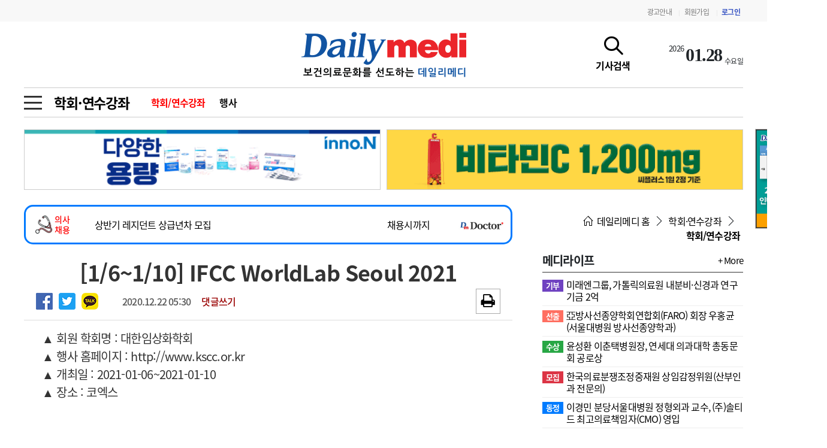

--- FILE ---
content_type: text/html; charset=utf-8
request_url: https://www.dailymedi.com/news/news_view.php?ca_id=2801&wr_id=864293&page=18
body_size: 44308
content:
<!doctype html>
<html lang="ko">
<head>
<meta charset="utf-8">
<meta http-equiv="imagetoolbar" content="no">
<meta http-equiv="X-UA-Compatible" content="IE=Edge">
<meta name="title" content="[1/6~1/10] IFCC WorldLab Seoul 2021"/>
<meta name="description" content="▲ 회원 학회명 : 대한임상화학회▲ 행사 홈페이지 : http://www.kscc.or.kr▲ 개최일 : 2021-01-06~2021-01-10▲ 장소 : 코엑스"/>
<meta name="keywords" content="학회/연수강좌,의료신문,의료,의협,보건,병원,의원,수술,대학병원,의과대학,의료원,한의원,치과,메디칼,의사,레디던트,의대생,전문의,전공의,수련의,펠로우"/>
<meta name="Copyright" content="데일리메디"/>

<meta property="og:site_name" content="데일리메디"/>
<meta property="og:title" content="[1/6~1/10] IFCC WorldLab Seoul 2021">  
<meta property="og:url" content="https://www.dailymedi.com/news/news_view.php?ca_id=2801&wr_id=864293&page=18">
<meta property="og:type" content="article" />
<meta property="og:article:author" content="데일리메디"/>
<meta property="og:image" content="https://www.dailymedi.com/img/d_logo.jpg">
<meta property="og:description" content="▲ 회원 학회명 : 대한임상화학회▲ 행사 홈페이지 : http://www.kscc.or.kr▲ 개최일 : 2021-01-06~2021-01-10▲ 장소 : 코엑스">
<meta property="og:keyword" content="학회/연수강좌,의료신문,의료,의협,보건,병원,의원,수술,대학병원,의과대학,의료원,한의원,치과,메디칼,의사,레디던트,의대생,전문의,전공의,수련의,펠로우">

<meta name="twitter:card" content="summary"/>
<meta name="twitter:title" content="[1/6~1/10] IFCC WorldLab Seoul 2021"/>
<meta name="twitter:description" content="▲ 회원 학회명 : 대한임상화학회▲ 행사 홈페이지 : http://www.kscc.or.kr▲ 개최일 : 2021-01-06~2021-01-10▲ 장소 : 코엑스"/>
<meta name="twitter:image" content="https://www.dailymedi.com/img/d_logo.jpg"/>
<meta name="twitter:site" content="https://www.dailymedi.com/news/news_view.php?ca_id=2801&wr_id=864293&page=18"/>
<meta name="naver-site-verification" content="ca4969eee839df5bb1bfd84ae84b1c366000f458" />

<meta name="twitter:creator" content="데일리메디"/>

<title>[1/6~1/10] IFCC WorldLab Seoul 2021</title>
<link rel="stylesheet" href="https://www.dailymedi.com/css/newsCommon.css?ver=20251001">
<!--[if lte IE 8]>
<script src="https://www.dailymedi.com/js/html5.js"></script>
<![endif]-->

<script>
// 자바스크립트에서 사용하는 전역변수 선언
var g5_url       = "https://www.dailymedi.com";
var g5_bbs_url   = "https://www.dailymedi.com/news";
var g5_is_member = "";
var g5_is_admin  = "";
var g5_is_mobile = "0";
var g5_bo_table  = "news";
var g5_sca       = "";
var g5_editor    = "";
var g5_cookie_domain = "";

var dmedi_url       = "https://www.dailymedi.com";
var dmedi_news_url   = "https://www.dailymedi.com/news";
var dmedi_is_member = "";
var dmedi_is_admin  = "";
var dmedi_is_mobile = "0";
var dmedi_bo_table  = "news";
var dmedi_sca       = "";
var dmedi_editor    = "";
var dmedi_cookie_domain = "";

</script>

<script src="https://www.dailymedi.com/js/jquery-3.4.1.min.js"></script>
<link rel="stylesheet" href="https://www.dailymedi.com/css/bootstrap.min.css">
<link rel="stylesheet" href="https://www.dailymedi.com/css/news_com.css?ver=20251001">
<link rel="stylesheet" href="https://www.dailymedi.com/css/news.css?ver=20251001">
<link rel="stylesheet" href="https://www.dailymedi.com/css/news_list.css?ver=20251001">
<link rel="stylesheet" href="https://www.dailymedi.com/css/news_view.css?ver=20251001">




<link rel="stylesheet" href="https://www.dailymedi.com/js/font-awesome/css/font-awesome.min.css">
<link rel="stylesheet" href="https://cdnjs.cloudflare.com/ajax/libs/simple-line-icons/2.4.1/css/simple-line-icons.css" />

<link rel="stylesheet" href="https://www.dailymedi.com/css/animate.min.css">

<link rel="stylesheet" href="https://www.dailymedi.com/plugin/swiper/package/css/swiper.min.css">


<link href="https://www.dailymedi.com/css/fonts/font.css?ver=1" rel="stylesheet">
<link href="https://www.dailymedi.com/css/banner.css?ver=20251001" rel="stylesheet">
<link rel="stylesheet" href="https://www.dailymedi.com/css/page.css?ver=20251001">




<link rel="apple-touch-icon" sizes="57x57" href="/favicon/apple-icon-57x57.png">
<link rel="apple-touch-icon" sizes="60x60" href="/favicon/apple-icon-60x60.png">
<link rel="apple-touch-icon" sizes="72x72" href="/favicon/apple-icon-72x72.png">
<link rel="apple-touch-icon" sizes="76x76" href="/favicon/apple-icon-76x76.png">
<link rel="apple-touch-icon" sizes="114x114" href="/favicon/apple-icon-114x114.png">
<link rel="apple-touch-icon" sizes="120x120" href="/favicon/apple-icon-120x120.png">
<link rel="apple-touch-icon" sizes="144x144" href="/favicon/apple-icon-144x144.png">
<link rel="apple-touch-icon" sizes="152x152" href="/favicon/apple-icon-152x152.png">
<link rel="apple-touch-icon" sizes="180x180" href="/favicon/apple-icon-180x180.png">
<link rel="icon" type="image/png" sizes="192x192"  href="/favicon/android-icon-192x192.png">
<link rel="icon" type="image/png" sizes="96x96" href="/favicon/favicon-96x96.png">
<link rel="icon" type="image/png" sizes="16x16" href="/favicon/favicon-16x16.png">
<!-- <link rel="manifest" href="/favicon/manifest.json"> -->
<meta name="msapplication-TileColor" content="#ffffff">
<meta name="msapplication-TileImage" content="/favicon/ms-icon-144x144.png">
<meta name="theme-color" content="#ffffff">
<link rel="shortcut icon" type="image/x-icon" href="/favicon.ico" />

<!-- Google tag (gtag.js) -->
<script async src="https://www.googletagmanager.com/gtag/js?id=G-XEC63J5R6B"></script>
<script>
  window.dataLayer = window.dataLayer || [];
  function gtag(){dataLayer.push(arguments);}
  gtag('js', new Date());

  gtag('config', 'G-XEC63J5R6B');
</script>

</head>
<body class=" mobile_news  ca_id28  new_view">
<!-- ###### 탑메뉴 ###### -->
<div id="topMenu">
	<div class="container">
		<div class="topLogo d-flex justify-content-between align-items-center">
			<div class=""></div>
			<div class="menu">
				<a href="/news/dmedi_ad.php">광고안내</a>
								<span class="vline">|</span><a href="https://www.dailymedi.com/news/register.php">회원가입</a>
				<span class="vline">|</span><a href="https://www.dailymedi.com/news/login.php" class="login">로그인</a>
						
			</div>
		</div>
	</div>
</div>
<!-- ###### 탑메뉴 종료 ###### -->

<!-- ###### 상단메뉴정의 ###### -->
<div id="header">
	<div class="container">
		<div class="topLogo">
			<div class="lbanner">
			<div id='banner88'></div>			</div>
			<div class="logo">
								<a href="https://www.dailymedi.com/index.php"><img src="https://www.dailymedi.com/img/nimg/logo.gif"></a>
			</div>
			
			<div class="rbanner">
				<a href="javascript:;" onclick="topSeachToggle()" id="topSearchBtn">
					<span class="icon icon-magnifier"></span>
					<span class="texter">기사검색</span>
				</a>
								<ul id="topDate">
					<li class='td_year'>2026</li>
<li class='td_day'>01.28</li>
<li class='td_date'>수요일</li>				</ul>
								
							</div>
		</div>
	</div>
	<!-- ###### 탑로고 종료 ###### -->
	

	<div id="menuCon" class="container">
				<!-- ###### 서브메뉴 ###### id="newsList" -->
		<div id="subMenu" class="subMenu28">
			<div class="site-navigation-section">
				<button type="button" class="icon-menu--xcross mobile-nav-icon" aria-label="toggle menu" onclick="allMenuToggle()">
					<span class="icon-menu__lines" aria-hidden="true" style=""></span>
				</button>
			</div>

			<div class="subName">
				<a href="./news_list.php?ca_id=28">학회·연수강좌</a>
			</div>		

			<div class="subNav">
				<a href='https://www.dailymedi.com/news/news_list.php?ca_id=2801' class='on'>학회/연수강좌</a><a href='https://www.dailymedi.com/news/news_list.php?ca_id=2802' class=''>행사</a>			</div>
		</div>
		
		<!-- ###### 서브메뉴 종료 ###### -->
			

		


		<!-- ###### 검색 메뉴 ###### -->
				<div id="topSearch">
			<div id="ts_box">
				<div id="ts_con">
					<form name="fstoreSearch" id="fstoreSearch" method="POST" action="https://www.dailymedi.com/news/search.php" >
						<div id="ts_search">
						<input type="text" name="stx" value="" placeholde="검색어를 입력하세요">
						<button type="submit" class="search_btn"><span class="icon icon-magnifier"></span></button>
						<button type="button" class="search_close" onclick="topSeachClose()"><span class="icon icon-close"></span></button>
						</div>
					</form>
					
					<div class="ts_best_title">금주의 검색어</div>
					<div id="ts_best" class="row">
						<div class="col-6">
							<ul>
								<li><a href='https://www.dailymedi.com/news/search.php?stx=%EC%9D%98%EC%82%AC%EC%9D%B8%EB%A0%A5+%EC%88%98%EA%B8%89+%EC%B6%94%EA%B3%84'>
				<span class='num notice'>1</span>
				<span class='keyword'>의사인력 수급 추계</span>
				</a></li><li><a href='https://www.dailymedi.com/news/search.php?stx=%EC%84%B1%EB%B6%84%EB%AA%85+%EC%B2%98%EB%B0%A9'>
				<span class='num notice'>2</span>
				<span class='keyword'>성분명 처방</span>
				</a></li><li><a href='https://www.dailymedi.com/news/search.php?stx=AI%EC%9D%98%EB%A3%8C'>
				<span class='num notice'>3</span>
				<span class='keyword'>AI의료</span>
				</a></li><li><a href='https://www.dailymedi.com/news/search.php?stx=%EC%A0%84%EA%B3%B5%EC%9D%98+%EB%AA%A8%EC%A7%91+%EA%B2%B0%EA%B3%BC'>
				<span class='num '>4</span>
				<span class='keyword'>전공의 모집 결과</span>
				</a></li><li><a href='https://www.dailymedi.com/news/search.php?stx=%EC%9D%98%EC%82%AC%EA%B5%AD%EC%8B%9C+%ED%95%A9%EA%B2%A9%EB%A5%A0'>
				<span class='num '>5</span>
				<span class='keyword'>의사국시 합격률</span>
				</a></li>							</ul>
						</div>
						<div class="col-6">
							<ul>
								<li><a href='https://www.dailymedi.com/news/search.php?stx=%EA%B4%80%EB%A6%AC%EA%B8%89%EC%97%AC+%EC%8B%A4%EC%8B%9C'>
				<span class='num '>6</span>
				<span class='keyword'>관리급여 실시</span>
				</a></li><li><a href='https://www.dailymedi.com/news/search.php?stx=%EC%A7%80%ED%95%84%EA%B3%B5+%EC%A7%80%EC%9B%90%EC%B1%85'>
				<span class='num '>7</span>
				<span class='keyword'>지필공 지원책</span>
				</a></li><li><a href='https://www.dailymedi.com/news/search.php?stx=%EC%88%98%EB%A0%A8%ED%99%98%EA%B2%BD+%EA%B0%9C%EC%84%A0'>
				<span class='num '>8</span>
				<span class='keyword'>수련환경 개선</span>
				</a></li><li><a href='https://www.dailymedi.com/news/search.php?stx=%EC%9D%98%EA%B3%BC%EB%8C%80%ED%95%99+%EC%9E%85%EC%8B%9C'>
				<span class='num '>9</span>
				<span class='keyword'>의과대학 입시</span>
				</a></li><li><a href='https://www.dailymedi.com/news/search.php?stx=%EC%95%BD%EA%B0%80%EC%9D%B8%ED%95%98'>
				<span class='num '>10</span>
				<span class='keyword'>약가인하</span>
				</a></li>							</ul>
						</div>
					</div>				
				</div>
			</div>
		</div>
		<!-- ###### 검색 메뉴 종료 ###### -->

		<!-- ###### 전체 메뉴를 정의 ###### -->
		<div id="allMenuBox">
			<div id="allMenu">
				<div id="allMenuList">
					<table>
					<tr>
		<td class='gmenu'><a href='https://www.dailymedi.com/news/news_list.php?ca_id=22'>뉴스</a></td>
		<td class='smenu'><ul><li><a href='https://www.dailymedi.com/news/news_list.php?ca_id=2201'>행정/법률</a></li><li><a href='https://www.dailymedi.com/news/news_list.php?ca_id=2202'>의원/병원</a></li><li><a href='https://www.dailymedi.com/news/news_list.php?ca_id=2203'>학술/학회</a></li><li><a href='https://www.dailymedi.com/news/news_list.php?ca_id=2204'>의대/전공의</a></li><li><a href='https://www.dailymedi.com/news/news_list.php?ca_id=2205'>제약‧바이오</a></li><li><a href='https://www.dailymedi.com/news/news_list.php?ca_id=2206'>의료기기/IT</a></li><li><a href='https://www.dailymedi.com/news/news_list.php?ca_id=2210'>간호</a></li><li><a href='https://www.dailymedi.com/news/news_list.php?ca_id=2213'>치과</a></li><li><a href='https://www.dailymedi.com/news/news_list.php?ca_id=2207'>약국/유통</a></li><li><a href='https://www.dailymedi.com/news/news_list.php?ca_id=2208'>월드뉴스</a></li><li><a href='https://www.dailymedi.com/news/news_list.php?ca_id=2209'>한방</a></li><li><a href='https://www.dailymedi.com/news/news_list.php?ca_id=2212'>e-談</a></li><li><a href='https://www.dailymedi.com/news/news_list.php?ca_id=2214'>국정감사</a></li></ul>
			</td>
		</tr><tr>
		<td class='gmenu'><a href='https://www.dailymedi.com/news/news_list.php?ca_id=21'>메디라이프</a></td>
		<td class='smenu'><ul><li><a href='https://www.dailymedi.com/news/news_list.php?ca_id=2104'>선출</a></li><li><a href='https://www.dailymedi.com/news/news_list.php?ca_id=2105'>동정</a></li><li><a href='https://www.dailymedi.com/news/news_list.php?ca_id=2124'>사고</a></li><li><a href='https://www.dailymedi.com/news/news_list.php?ca_id=2106'>수상</a></li><li><a href='https://www.dailymedi.com/news/news_list.php?ca_id=2107'>화촉</a></li><li><a href='https://www.dailymedi.com/news/news_list.php?ca_id=2108'>이전</a></li><li><a href='https://www.dailymedi.com/news/news_list.php?ca_id=2112'>선정</a></li><li><a href='https://www.dailymedi.com/news/news_list.php?ca_id=2111'>기부</a></li><li><a href='https://www.dailymedi.com/news/news_list.php?ca_id=2109'>모집</a></li><li><a href='https://www.dailymedi.com/news/news_list.php?ca_id=2113'>변경</a></li></ul>
			</td>
		</tr><tr>
		<td class='gmenu'><a href='https://www.dailymedi.com/news/news_list.php?ca_id=31'>메디인포</a></td>
		<td class='smenu'><ul><li><a href='https://www.dailymedi.com/news/news_list.php?ca_id=3111'>인사</a></li><li><a href='https://www.dailymedi.com/news/news_list.php?ca_id=3122'>부음</a></li><li><a href='https://www.dailymedi.com/news/news_list.php?ca_id=3133'>사고</a></li></ul>
			</td>
		</tr><tr>
		<td class='gmenu'><a href='https://www.dailymedi.com/news/news_list.php?ca_id=14'>오피니언</a></td>
		<td class='smenu'><ul><li><a href='https://www.dailymedi.com/news/news_list.php?ca_id=1401'>칼럼</a></li><li><a href='https://www.dailymedi.com/news/news_list.php?ca_id=1402'>건강정보</a></li><li><a href='https://www.dailymedi.com/news/news_list.php?ca_id=1403'>수첩</a></li></ul>
			</td>
		</tr><tr>
		<td class='gmenu'><a href='https://www.dailymedi.com/news/news_list.php?ca_id=11'>인물</a></td>
		<td class='smenu'><ul><li><a href='https://www.dailymedi.com/news/news_list.php?ca_id=1101'>초대석</a></li><li><a href='https://www.dailymedi.com/news/news_list.php?ca_id=1102'>피플</a></li></ul>
			</td>
		</tr><tr>
		<td class='gmenu'><a href='/news/movie_list.php?ca_id=35'>동영상뉴스</a></td>
		<td class='smenu'><ul></ul>
			</td>
		</tr><tr>
		<td class='gmenu'><a href='/news/photo_list.php'>포토뉴스</a></td>
		<td class='smenu'><ul><li><a href='/news/photo_list.php?ca_id=4611'>포토뉴스</a></li></ul>
			</td>
		</tr><tr>
		<td class='gmenu'><a href='https://www.dailymedi.com/news/news_list.php?ca_id=7a'>메디 Hospital</a></td>
		<td class='smenu'><ul><li><a href='https://www.dailymedi.com/news/news_list.php?ca_id=7a11'>지역병원</a></li><li><a href='https://www.dailymedi.com/news/news_list.php?ca_id=7a22'>중소병원</a></li></ul>
			</td>
		</tr><tr>
		<td class='gmenu'><a href='https://www.dailymedi.com/news/news_list.php?ca_id=24'>인포메이션</a></td>
		<td class='smenu'><ul><li><a href='https://www.dailymedi.com/news/news_list.php?ca_id=2401'>행정처분</a></li><li><a href='https://www.dailymedi.com/news/news_list.php?ca_id=2402'>판례</a></li><li><a href='https://www.dailymedi.com/news/news_list.php?ca_id=2403'>유권해석</a></li><li><a href='https://www.dailymedi.com/news/news_list.php?ca_id=2404'>정책/통계</a></li><li><a href='https://www.dailymedi.com/news/news_list.php?ca_id=2405'>공시</a></li><li><a href='https://www.dailymedi.com/news/news_list.php?ca_id=2406'>지침·기준·평가</a></li></ul>
			</td>
		</tr><tr>
		<td class='gmenu'><a href='https://www.dailymedi.com/news/news_list.php?ca_id=28'>학회·연수강좌</a></td>
		<td class='smenu'><ul><li><a href='https://www.dailymedi.com/news/news_list.php?ca_id=2801'>학회/연수강좌</a></li><li><a href='https://www.dailymedi.com/news/news_list.php?ca_id=2802'>행사</a></li></ul>
			</td>
		</tr><tr>
		<td class='gmenu'><a href='/news/dmedi_company.php'>고객센터</a></td>
		<td class='smenu'><ul><li><a href='/news/dmedi_company.php?ca_id=5711'>회사소개</a></li><li><a href='/news/dmedi_terms.php?ca_id=5722'>법적고지</a></li><li><a href='/news/dmedi_ad.php?ca_id=5733'>광고안내</a></li></ul>
			</td>
		</tr> 
					</table>
				</div>
			</div>
		</div>
		<!-- ###### END 전체 메뉴를 정의 ###### -->

	</div><!-- container -->
</div><!-- end Header -->



<!-- ###### 상단메뉴종료 ###### -->
<!-- ###### 전체 메뉴를 종료 ###### -->
<div id="contBody">
<div id="viewBanner">
<div id='banner66'><div class='swiper-slide'><div class="ad_banner" data-val="1667"><a href="https://www.inno-n.com/" target="_blank"  data-val="1667"><img src="https://www.dailymedi.com/data/banner/2105607958_BrnJ35pg_f812e3b1498909d6cc9a4953293bceea49b6913c.gif"></a></div></div><div class='swiper-slide'><div class="ad_banner" data-val="819"><a href="https://www.ildong.com" target="_blank"  data-val="819"><img src="https://www.dailymedi.com/data/banner/2105607958_MTabjOqy_ac2b58e53fa8fb32b714763aa4449aa573a818b5.gif"></a></div></div></div></div>

<div class="container">
		<div id="viewBody">
		<div class="varticle">
			<div class='recruitTick2'>
			<div class='rc_title'><img src='/img/icon/dmr_logo.png'> <span>의사<br>채용</span></div>
			<div class='rc_swiper'>
				<div class='swiper-container'>
					<div class='swiper-wrapper'><div class='swiper-slide'>
			<a href='https://dailymedidoctor.com/bbs/login.php' target='_blank'>
			<div class='rc_content oneLineCut'>소아청소년과(신생아중환자실 전담) 진료교수 초빙</div>
			<div class='rc_date'>채용시까지</div>				
		</a></div><div class='swiper-slide'>
			<a href='https://dailymedidoctor.com/bbs/login.php' target='_blank'>
			<div class='rc_content oneLineCut'>상반기 레지던트 상급년차 모집</div>
			<div class='rc_date'>채용시까지</div>				
		</a></div><div class='swiper-slide'>
			<a href='https://dailymedidoctor.com/bbs/login.php' target='_blank'>
			<div class='rc_content oneLineCut'>소화기내과 임상교수요원 채용</div>
			<div class='rc_date'>채용시까지</div>				
		</a></div><div class='swiper-slide'>
			<a href='https://dailymedidoctor.com/bbs/login.php' target='_blank'>
			<div class='rc_content oneLineCut'>2026년도 서울성모병원 임상강사(Fellow) 추가채용 (초빙)</div>
			<div class='rc_date'>상시모집</div>				
		</a></div><div class='swiper-slide'>
			<a href='https://dailymedidoctor.com/bbs/login.php' target='_blank'>
			<div class='rc_content oneLineCut'>전임의사 공개채용</div>
			<div class='rc_date'>채용시까지</div>				
		</a></div></div>
				</div>
			</div>
			<div class='rc_logo'><img src='/img/ddmlogo.jpg'></div>
		</div><script>
jQuery(document).ready(function(){
	var recruit_swiper = new Swiper('.recruitTick2 .swiper-container', {
		direction: 'vertical',
		loop:true,
		autoplay: {
			delay: 2500,
		},
	});	
});			
</script><!-- top header -->
<div id="viewHead">
	
	<div class="view_subject">
		[1/6~1/10] IFCC WorldLab Seoul 2021	</div>
	
	<div class="view_basic">
		</div>

	<div class="view_head">
		<div class="share">
			
<script src="//developers.kakao.com/sdk/js/kakao.min.js" charset="utf-8"></script>
<script src="https://www.dailymedi.com/js/kakaolink.js" charset="utf-8"></script>
<script type='text/javascript'>
    //<![CDATA[
        // 사용할 앱의 Javascript 키를 설정해 주세요.
        Kakao.init("bd10dbe09647ec5cc8809ba5f424b392");

        function Kakao_sendLink() {
            var webUrl = location.protocol+"//www.dailymedi.com/news/news_view.php?ca_id=2801&wr_id=864293&page=18",
                imageUrl = $("#bo_v_img").find("img").attr("src") || $(".view_image").find("img").attr("src") || '';

            Kakao.Link.sendDefault({
                objectType: 'feed',
                content: {
                    title: "[1/6~1/10] IFCC WorldLab Seoul 2021",
                    description: "▲ 회원 학회명 : 대한임상화학회▲ 행사 홈페이지 : http://www.kscc.or.kr▲ 개최일 : 2021-01-06~2021-01-10▲ 장소 : 코엑스",
                    imageUrl: imageUrl,
                    link: {
                        mobileWebUrl: webUrl,
                        webUrl: webUrl
                    }
                },
                buttons: [{
                    title: '자세히 보기',
                    link: {
                        mobileWebUrl: webUrl,
                        webUrl: webUrl
                    }
                }]
            });
        }
    //]]>
</script>

<ul id="bo_v_sns" class="show_kakao">
	<li><a href="https://www.dailymedi.com/news/sns_send.php?longurl=http%3A%2F%2Fwww.dailymedi.com%2Fnews%2Fnews_view.php%3Fca_id%3D2801%26wr_id%3D864293%26page%3D18&amp;title=&amp;sns=facebook" target="_blank" class="sns_f"><img src="../img/facebook.png"><span>페이스북 공유</span></a></li>
    <li><a href="https://www.dailymedi.com/news/sns_send.php?longurl=http%3A%2F%2Fwww.dailymedi.com%2Fnews%2Fnews_view.php%3Fca_id%3D2801%26wr_id%3D864293%26page%3D18&amp;title=&amp;sns=twitter" target="_blank" class="sns_t"><img src="../img/twitter.png"><span>트위터 공유</span></a></li>
    <!-- <li><a href="https://www.dailymedi.com/news/sns_send.php?longurl=http%3A%2F%2Fwww.dailymedi.com%2Fnews%2Fnews_view.php%3Fca_id%3D2801%26wr_id%3D864293%26page%3D18&amp;title=&amp;sns=gplus" target="_blank" class="sns_g"><img src="https://www.dailymedi.com/plugin/sns/icon/gplus.png" alt="구글플러스로 공유" width="20"><span>구글+ 공유</span></a></li> -->
        <li><a href="javascript:Kakao_sendLink();" class="sns_k" ><img src="../img/kakao.png"></a></li>
    </ul>
		</div>
		<div class="info">
			<span>2020.12.22 05:30</span>
						<span style='color:#990000' class="replyScroll">댓글쓰기</span>
					</div>
		<div class="add">
			<ul class="icon_set">
												<li><a href="./news_view.print.php?wr_id=864293" target="newViewPrint"><i class="fa fa-print" aria-hidden="true"></i></a></li>
							</ul>
		</div>
	</div>
</div>
<div class="arti">
	<div class="wr_cont" id="wr_cont"><div>▲ 회원 학회명 : 대한임상화학회</div>
<div>▲ 행사 홈페이지 : http://www.kscc.or.kr</div>
<div>▲ 개최일 : 2021-01-06~2021-01-10</div>
<div>▲ 장소 : 코엑스</div></div>	<br>
	<div class="reporterBox">
		<img src="https://www.dailymedi.com/img/nimg/bylogo.gif" width="10%"> 데일리메디 기자 (<a href='mailto:dailymedi@dailymedi.com'>dailymedi@dailymedi.com</a>)		<a href="./search.php?sfl=wr_name&stx=데일리메디" class="ml-2 btn btn-info btn-sm reporter_btn no_print">기자의 다른기사보기</a>

			</div>
	
	<div class="repoart_banner"><a href="./dmedi_report.php?wr_5=864293" class="  no_print"><img src="/img/report_banner.jpg"></a></div>

<!---2025.11.21 외부광고 -->
<!---2025.11.21 외부광고 -->

	</div>


<br>
<script>
	jQuery(document).ready(function(){
		jQuery(".arti img").addClass("imgContent");
	});
</script>


<div class="nextPrev">
	
	<div class="relativeCon">
		<div class="stitle">관련기사</div>
			</div>
</div>

<script>var g5_captcha_url  = "https://www.dailymedi.com/plugin/kcaptcha";</script>
<script src="//dailymedi.com/plugin/kcaptcha/kcaptcha.js"></script>
<div id="comm" class="">
	<div class="comm_title" id="commentTitle">
		<i class="fa fa-commenting-o" aria-hidden="true"></i> 
		댓글	<span class='num'>0</span> 
		<button type="button" class="btn btn-info btn-sm ml-auto btn-write">새댓글쓰기</button>
	</div>
	
		<div id="commentWrite">
		<form name="fcomment" id="fcomment" onsubmit="return fcomment_submit(this)" method="post" autocomplete="off">
		<input type="hidden" name="w" id="cw" value="c">
		<input type="hidden" name="wr_id" value="864293">
		<input type="hidden" name="comment_id" id="comment_id" value="">
		<input type="hidden" name="cpage" id="cpage" value="">
		<input type="hidden" name="token" value="">
		
		<div class="replyTitle">답변 글쓰기</div>
	
			<div class="cWriteHead">
			
			<label for="wr_name" class="sound_only">이름</label>
			<input type="text" name="wr_name" value="" id="wr_name" required class="frm_input required" size="20" placeholder="이름">
			<label for="wr_password" class="sound_only">비밀번호</label>
			<input type="password" name="wr_password" id="wr_password" required class="frm_input required" size="20"  placeholder="비밀번호">
			<input type="text" name="captcha_key" id="captcha_key" required class="captcha_box required" size="6" maxlength="6" placeholder="스팸방지숫자">
<div id="captcha" class="captcha">
<img src="https://www.dailymedi.com/plugin/kcaptcha/img/dot.gif" alt="" id="captcha_img">
<button type="button" id="captcha_mp3"><i class="fa fa-volume-up" aria-hidden="true"></i></button>
<button type="button" id="captcha_reload"><i class="fa fa-refresh" aria-hidden="true"></i></button>
</div>					</div>
			<div class="comm_write">
			<div class="writeform">
				<textarea id="wr_content" class="wr_content" name="wr_content" maxlength="10000" required class="required" title="내용" placeholder="댓글내용을 입력해주세요" 
				onkeyup="check_byte('wr_content', 'char_count');"></textarea>
			</div>
			<div class="writesubmit">
				<button type="submit">등록</button>
			</div>
					</div>
		<div class="char_countCon"><span id="char_count">0</span> / 2000</div>
				</form>
	</div><!-- div commentWrite -->

	<div id="result"></div>

	<div id="commentList" class="comm_list">
		<ul>
	
</ul>
<div class='paging' id='comment_paging'>
	<ul class='pagination justify-content-center pagination-sm'>
	
	</ul>
</div>	</div>

	</div>
<script src="https://www.dailymedi.com/js/comment.js?ver=20251001"></script>

<script>
// 글자수 제한
var char_min = 5; // 최소
var char_max = 2000; // 최대
</script>

<script>
$(document).on("keyup change", "textarea.wr_content[maxlength]", function() {
	var str = $(this).val()
	var mx = parseInt($(this).attr("maxlength"))
	if (str.length > mx) {
		$(this).val(str.substr(0, mx));
		return false;
	}
});
</script>


<script>
//댓글 등록, 답변 등록 정의
function fcomment_submit(f)
{
	var pattern = /(^\s*)|(\s*$)/g; // \s 공백 문자
	var content = "";
	$.ajax({
		url: "./ajax.filter2.php",
		type: "POST",
		data: {
			"content": f.wr_content.value
		},
		dataType: "json",
		async: false,
		cache: false,
		success: function(data, textStatus) {
			content = data[0];
		}
	});
	if (content) {
        alert("내용에 금지단어('"+content+"')가 포함되어있습니다");
        f.wr_content.focus();
        return false;
    }
	// 양쪽 공백 없애기
    var pattern = /(^\s*)|(\s*$)/g; // \s 공백 문자
    document.getElementById('wr_content').value = document.getElementById('wr_content').value.replace(pattern, "");

	if (char_min > 0 || char_max > 0)
    {
        check_byte('wr_content', 'char_count');
        var cnt = parseInt(document.getElementById('char_count').innerHTML);
        if (char_min > 0 && char_min > cnt){
            alert("댓글은 "+char_min+"글자 이상 쓰셔야 합니다.");
            return false;
        } else if (char_max > 0 && char_max < cnt){
            alert("댓글은 "+char_max+"글자 이하로 쓰셔야 합니다.");
            return false;
        }
    }
	
	if (!document.getElementById('wr_content').value){
        alert("댓글을 입력하여 주십시오.");
        return false;
    }

			f.wr_name.value = f.wr_name.value.replace(pattern, "");
		if (f.wr_name.value == ''){
			alert('이름이 입력되지 않았습니다.');
			f.wr_name.focus();
			return false;
		}

		f.wr_password.value = f.wr_password.value.replace(pattern, "");
		if (f.wr_password.value == ''){
			alert('비밀번호가 입력되지 않았습니다.');
			f.wr_password.focus();
			return false;
		}
	if (!chk_captcha()) return false;

	set_comment_token(f);
	
	//document.getElementById("btn_submit").disabled = "disabled";
	var w_type=$( "#fcomment input[name='w']" ).val();
	var w_str=(w_type=="c")?"등록":"수정";
	//페이지를 정의합니다.
	var cpage=parseInt(jQuery("#comment_paging .page-item.active button").text());
	jQuery("#commentWrite input[name='cpage']").val(cpage);
	var datas = $( "#fcomment" ).serialize();
	$.ajax({
		type: "POST",
		url: "./ajax.comment.php",
		data:datas ,
		dataType: "json",
		success: function(data) {
			//jQuery("#result").html(data[1]);
			if(data[0]==0){
				alert(data[1]);
			}
			else if(data[0]==2){ //수정을 정의합니다.
				commentWriteReset();
				jQuery("#commentList").html(data[1]); //리스트 변경	
				commentWriteTop(); //글쓰기 상단으로
				alert("수정하였습니다");			
			}
			else{
				commentWriteReset(); //글쓰기 초기화
				jQuery("#commentList").html(data[1]); //리스트 변경
				jQuery("#comm .comm_title .num").html(data[2]); //수량수정
				commentWriteTop(); //글쓰기 상단으로
				alert(w_str+"하였습니다.");
			}
		}
	});
	return false;
}



$(function() {            
    //댓글열기
    $(".cmt_btn").click(function(){
        $(this).toggleClass("cmt_btn_op");
        $("#bo_vc").toggle();
    });
});

</script>


<script> 
jQuery(document).ready(function(){
	check_byte('wr_content', 'char_count');
});
 </script>

<!-- } 댓글 쓰기 끝 -->

<!-- Modal -->
<div class="modal fade" id="cmtpwModal" tabindex="-1" role="dialog" aria-labelledby="cmtpwModalLabel" aria-hidden="true">
	<div class="modal-dialog  modal-sm" role="document">
		<div class="modal-content">
			
			<div class="modal-header">
				<h4 class="modal-title" id="cmtpwModalLabel">댓글 패스워드 확인</h4>
				<button type="button" class="close" data-dismiss="modal" aria-label="Close">
				<span aria-hidden="true">&#x2715;</span>
				</button>
			</div>
			<div class="modal-body">
<div id="commentConfirm">
	<form name="fcmtConfirm" id="fcmtConfirm" onsubmit="return fcmtConfirm_submit(this)" method="post" autocomplete="off">
	<input type="hidden" name="w" value="cp">
	<input type="hidden" name="wr_id" value="864293">
	<input type="hidden" name="cmt_id" value="">
	<input type="hidden" name="cpage" value="">
	<div  class="confirm_input">	
		<div class="confirm_title">패스워드</div>
		<input type="password" name="wr_password" class="form-control form-control-sm required" maxlength="15" required>
	</div>
	<div class="confirm_submit"><button type="submit" class="btn btn-info btn-sm">확인</button></div>
	</form>
</div>
			</div><!-- body -->
		</div><!-- content -->
	</div><!-- dialog -->
</div>
		</div>

		<!-- 기사 사이드 -->
		<div class="newsSide rankNews">
			<div class='newsViewNav'><a href=https://www.dailymedi.com/index.php><span class='icon icon-home mr-1'></span> 데일리메디 홈</a><span class='icon icon-arrow-right mx-2'></span><a href='./news_list.php?ca_id=28'><span class='bMenu'>학회·연수강좌</span></a><span class='icon icon-arrow-right mx-2'></span><span class='sMenu'><a href='./news_list.php?ca_id=2801&page=18'>학회/연수강좌</a></span></div><div>
   <!-- Additional required wrapper -->
   <div>
	<div class="rTitle d-flex align-items-center">
	메디라이프	<a href="/news/news_list.php?ca_id=21" class="ml-auto side_more" >+ More</a>
</div>
<div class="hoverTab" id="sideBoxMediLife">
	<!-- ########## of_nav_content ########### -->
	<div class="tab-content" id="of_nav_content">
			<div class="tab-pane fade show active ar_setting" data-ar_id="1" data-ar_name="메디라이프" id="of_nav_1" role="tabpanel" aria-labelledby="of_nav_1_tab">
			<div class="mediBox">
				<ul style="margin-top:10px;">
									<li>
						<div class='subject'>
							<a href="https://dailymedi.com/news/news_view.php?ca_id=2111&wr_id=933351">
														<span class='cate_icon cate2 cate2111'>
							기부							</span>
														<span class='rsubject'>
							﻿미래엔그룹, 가톨릭의료원 내분비·신경과 연구기금 2억							</span>
							</a>
						</div>
					</li>
									<li>
						<div class='subject'>
							<a href="https://dailymedi.com/news/news_view.php?ca_id=2104&wr_id=933354">
														<span class='cate_icon cate2 cate2104'>
							선출							</span>
														<span class='rsubject'>
							亞방사선종양학회연합회(FARO) 회장 우홍균(서울대병원 방사선종양학과)							</span>
							</a>
						</div>
					</li>
									<li>
						<div class='subject'>
							<a href="https://dailymedi.com/news/news_view.php?ca_id=2106&wr_id=933352">
														<span class='cate_icon cate2 cate2106'>
							수상							</span>
														<span class='rsubject'>
							윤성환 이춘택병원장, 연세대 의과대학 총동문회 공로상							</span>
							</a>
						</div>
					</li>
									<li>
						<div class='subject'>
							<a href="https://dailymedi.com/news/news_view.php?ca_id=2109&wr_id=933303">
														<span class='cate_icon cate2 cate2109'>
							모집							</span>
														<span class='rsubject'>
							한국의료분쟁조정중재원 상임감정위원(산부인과 전문의)							</span>
							</a>
						</div>
					</li>
									<li>
						<div class='subject'>
							<a href="https://dailymedi.com/news/news_view.php?ca_id=2105&wr_id=933323">
														<span class='cate_icon cate2 cate2105'>
							동정							</span>
														<span class='rsubject'>
							이경민 분당서울대병원 정형외과 교수, (주)솔티드 최고의료책임자(CMO) 영입							</span>
							</a>
						</div>
					</li>
									<li>
						<div class='subject'>
							<a href="https://dailymedi.com/news/news_view.php?ca_id=2105&wr_id=933316">
														<span class='cate_icon cate2 cate2105'>
							동정							</span>
														<span class='rsubject'>
							손병철 서울성모병원 교수(신경외과), 대한통증연구학회장 취임							</span>
							</a>
						</div>
					</li>
									<li>
						<div class='subject'>
							<a href="https://dailymedi.com/news/news_view.php?ca_id=2105&wr_id=933251">
														<span class='cate_icon cate2 cate2105'>
							동정							</span>
														<span class='rsubject'>
							대구가톨릭대학교 칠곡가톨릭병원장 김병수(신부) 취임							</span>
							</a>
						</div>
					</li>
									<li>
						<div class='subject'>
							<a href="https://dailymedi.com/news/news_view.php?ca_id=2104&wr_id=933250">
														<span class='cate_icon cate2 cate2104'>
							선출							</span>
														<span class='rsubject'>
							한상욱 아주대의료원장, 한국과학기술한림원 정회원							</span>
							</a>
						</div>
					</li>
									<li>
						<div class='subject'>
							<a href="https://dailymedi.com/news/news_view.php?ca_id=2111&wr_id=933246">
														<span class='cate_icon cate2 cate2111'>
							기부							</span>
														<span class='rsubject'>
							홍민표 부라더상사 대표·김대중 대공개발 회장, 고대의료원 필수의료 등 발전기금 2억							</span>
							</a>
						</div>
					</li>
									<li>
						<div class='subject'>
							<a href="https://dailymedi.com/news/news_view.php?ca_id=2105&wr_id=933207">
														<span class='cate_icon cate2 cate2105'>
							동정							</span>
														<span class='rsubject'>
							﻿대한위장관항암연구회 민재석 회장 취임							</span>
							</a>
						</div>
					</li>
									<li>
						<div class='subject'>
							<a href="https://dailymedi.com/news/news_view.php?ca_id=2106&wr_id=933215">
														<span class='cate_icon cate2 cate2106'>
							수상							</span>
														<span class='rsubject'>
							김붕년 교수(서울대병원 소청과), 문체부장관 표창							</span>
							</a>
						</div>
					</li>
									<li>
						<div class='subject'>
							<a href="https://dailymedi.com/news/news_view.php?ca_id=2111&wr_id=933193">
														<span class='cate_icon cate2 cate2111'>
							기부							</span>
														<span class='rsubject'>
							김종오 펠릭스테크 회장, 센텀종합병원 발전기금 5000만원							</span>
							</a>
						</div>
					</li>
								</ul>
			</div>
		</div>
		</div>
	<!-- ########## END of_nav_content ########### -->
</div></div>

<div class="bannerViewSide">
<div id='banner63'><div class='swiper-slide'><div class="ad_banner" data-val="1750"><a href="https://www.kup.co.kr/" target="_blank"  data-val="1750"><img src="https://www.dailymedi.com/data/banner/2105635464_vnswVAqL_92f9269596beac71195872eac081309f39d11d40.gif"></a></div></div><div class='swiper-slide'><div class="ad_banner" data-val="1645"><a href="https://www.daewoong.co.kr/ko/" target="_blank"  data-val="1645"><img src="https://www.dailymedi.com/data/banner/2105607958_nYoHhVjv_473f726c039626909ba19429270c0c4e99024a97.gif"></a></div></div></div></div>

<div class="swiper_nav">e-談</div>
	<ul class="rank_list">
		<li><div class='subject'><a href='./news_view.php?ca_id=2212&wr_id=933336'>서울시동부병원 재활의학과 '2개월 진료 중단'</a></div></li>
<li><div class='subject'><a href='./news_view.php?ca_id=2212&wr_id=933324'>김영주 종근당 대표 "제약바이오기업 종속 우려"</a></div></li>
<li><div class='subject'><a href='./news_view.php?ca_id=2212&wr_id=933319'>"의사 年 평균 755명 기소 통계는 왜곡"</a></div></li>
<li><div class='subject'><a href='./news_view.php?ca_id=2212&wr_id=933213'>한성존 회장 "도제식 수련 탈피하고 AI 등 수용"</a></div></li>
<li><div class='subject'><a href='./news_view.php?ca_id=2212&wr_id=933205'>"강남 성형외과 주문 금지" 파문…먹튀 논란 '사과'</a></div></li>
<li><div class='subject'><a href='./news_view.php?ca_id=2212&wr_id=933200'>환자 관장 치료 후 장(腸) 천공…"4900만원 배상"</a></div></li>
<li><div class='subject'><a href='./news_view.php?ca_id=2212&wr_id=933150'>정신병원 보호사 폭행 사망…환자 '30년 구형'</a></div></li>
	</ul>
</div>

<div class="bannerViewSide">
<div class='bannerCon ' id='banner96'><div class='swiper-slide'><div class="ad_banner" data-val="757"><a href="https://www.skchemicals.com/" target="_blank"  data-val="757"><img src="https://www.dailymedi.com/data/banner/3717339895_10WnGorK_dacd1f5e990ccb9cf2f3228af5284826b525f037.gif"></a></div></div></div></div>


	
		</div>

	</div>
</div>

<div id="rightWingBanner">
	<div class='bannerCon ' id='banner102'><div class='swiper-slide'><div class="ad_banner" data-val="1914"><a href="https://dailymedidoctor.com/bbs/board.php?bo_table=re_status" target="_blank"  data-val="1914"><img src="https://www.dailymedi.com/data/banner/2105635464_MVTiKBlP_c9bfc6bbb98317584154abd22fb40313d707c84b.gif"></a></div></div></div></div>

<div id="leftWingBanner">
	<div id='banner101'></div></div>

</div><!-- end contBody -->


<!-- <div id="Bbar">
	<div class="container">
		<div class="row">
			<div class="col-6">
			<span class="head">학회연수강좌</span>
			<span>대한안과의사회 정기학술대회</span>	
			</div>
			<div class="col-6">
			<span class='head'>행사</span>
			<span>SMC 마취통증의학과 심포지엄</span>
			</div>
		</div>
	</div>
</div> -->

<div id="footer2">
	<div class="container">
		<div class="qlink">
			<a href="https://www.dailymedi.com/news/dmedi_company.php">회사소개</a>
			<span class="vline">|</span>
			<a href="https://www.dailymedi.com/news/dmedi_map.php">오시는길</a>
			<span class="vline">|</span>
			<a href="https://www.dailymedi.com/news/dmedi_privacy.php">개인정보보호정책</a>
			<span class="vline">|</span>
			<a href="https://www.dailymedi.com/news/dmedi_yprivacy.php">청소년정보보호정책</a>
			<span class="vline">|</span>
			<a href="https://www.dailymedi.com/news/dmedi_terms.php">이용약관</a>
			<span class="vline">|</span>
			<a href="https://www.dailymedi.com/news/dmedi_ad.php">광고안내</a>
			<span class="vline">|</span>
			<a href="https://www.dailymedi.com/news/dmedi_mail.php">이메일주소무단수집거부</a>
			<span class="vline">|</span>
		</div>
	</div>
</div>


<div id="footer">
	<div class="container">
		<div class="leftside1 footer_logo"><a href="/index.php"><img src="/img/nimg/logo.gif"></a></div>
		<div class="grow">
			<div class="addr">
				<div>(주)데일리메디 | 등록번호 : 서울 아 00396 | 등록연월일 : 2007년 7월 10일 | 제호 : 데일리메디 | 발행인 : 안순범 | 편집인 : 박대진 </div>
				<div>발행소주소 : 04598 서울특별시 중구 동호로11길 39 전진빌딩 3층 | 발행연월일 : 2002년 11월 5일 </div>
				<div>발행소전화번호 :  02-927-8955~6 | 팩스 02-2231-9275 | 등록번호 114-86-23062 |청소년보호책임자 : 박대진</div>
				<div>정보제공사업 신고번호 : 서울청 제 2014-15호 | E-mail : webmaster@dailymedi.com<br>
				<button type="button" id="device_change" data-val="mobile">Mobile</button>
				</div>
				<div class="copyright">
				Copyright(c) 2002~2025 보건의료문화를 선도하는 데일리메디 All rights reserved.
				</div>
			</div>
		</div>
	</div>
</div>

<!-- 상단으로 이동하기 버튼 -->
<a href="#" class="btn_gotop">
<img src="/img/topb.png" border="0">
</a>


<style>
.btn_gotop {
	display:none;
	position:fixed;
	bottom:30px;
	right:30px;
	z-index:999;
	border:0px solid #ccc;
	outline:none;
	background-color:white;
	color:#333;
	cursor:pointer;
	padding:0px 0px;
	border-radius:100%;
}
</style>


<script>
$(window).scroll(function(){
	if ($(this).scrollTop() > 300){
		$('.btn_gotop').show();
	} else{
		$('.btn_gotop').hide();
	}
});
$('.btn_gotop').click(function(){
	$('html, body').animate({scrollTop:0},400);
	return false;
});
</script>

<script src="https://www.dailymedi.com/js/common.js?ver=20251001"></script>
<script src="https://www.dailymedi.com/js/wrest.js?ver=20251001"></script>
<script src="https://www.dailymedi.com/js/placeholders.min.js"></script>
<script src="https://www.dailymedi.com/js/easing.min.js"></script>
<script src="https://www.dailymedi.com/js/bootstrap.bundle.min.js"></script>

<script src="https://www.dailymedi.com/plugin/swiper/js/swiper.min.js"></script>

<script src="https://www.dailymedi.com/plugin/gsap/minified/gsap.min.js"></script>

<script src="https://www.dailymedi.com/js/news.js?ver=20251001"></script>
<script src="https://www.dailymedi.com/js/banner.js?ver=20251001"></script>




<!-- } 하단 끝 -->
<script>
$(function() {
    // 폰트 리사이즈 쿠키있으면 실행
    font_resize("container", get_cookie("ck_font_resize_rmv_class"), get_cookie("ck_font_resize_add_class"));
});
</script>




<!-- <div style='float:left; text-align:center;'>RUN TIME : 0.0042040348052979<br></div> -->
<!-- ie6,7에서 사이드뷰가 게시판 목록에서 아래 사이드뷰에 가려지는 현상 수정 -->
<!--[if lte IE 7]>
<script>
$(function() {
    var $sv_use = $(".sv_use");
    var count = $sv_use.length;

    $sv_use.each(function() {
        $(this).css("z-index", count);
        $(this).css("position", "relative");
        count = count - 1;
    });
});
</script>
<![endif]-->


</body>
</html>


--- FILE ---
content_type: text/html; charset=utf-8
request_url: https://www.dailymedi.com/plugin/kcaptcha/kcaptcha_mp3.php
body_size: 70
content:
https://www.dailymedi.com/data/cache/kcaptcha-309692914_1769539441.mp3

--- FILE ---
content_type: text/css
request_url: https://www.dailymedi.com/css/fonts/font.css?ver=1
body_size: 11284
content:
/* noto-sans-kr-100 - latin_korean */
@font-face {
  font-family: 'Noto Sans KR';
  font-style: normal;
  font-weight: 100;
  src: url('/dmedi/css/fonts/notosans/noto-sans-kr-v12-latin_korean-100.eot'); /* IE9 Compat Modes */
  src: local('Noto Sans KR Thin'), local('NotoSansKR-Thin'),
       url('/dmedi/css/fonts/notosans/noto-sans-kr-v12-latin_korean-100.eot?#iefix') format('embedded-opentype'), /* IE6-IE8 */
       url('/dmedi/css/fonts/notosans/noto-sans-kr-v12-latin_korean-100.woff2') format('woff2'), /* Super Modern Browsers */
       url('/dmedi/css/fonts/notosans/noto-sans-kr-v12-latin_korean-100.woff') format('woff'), /* Modern Browsers */
       url('/dmedi/css/fonts/notosans/noto-sans-kr-v12-latin_korean-100.ttf') format('truetype'), /* Safari, Android, iOS */
       url('/dmedi/css/fonts/notosans/noto-sans-kr-v12-latin_korean-100.svg#NotoSansKR') format('svg'); /* Legacy iOS */
}
/* noto-sans-kr-300 - latin_korean */
@font-face {
  font-family: 'Noto Sans KR';
  font-style: normal;
  font-weight: 300;
  src: url('/dmedi/css/fonts/notosans/noto-sans-kr-v12-latin_korean-300.eot'); /* IE9 Compat Modes */
  src: local('Noto Sans KR Light'), local('NotoSansKR-Light'),
       url('/dmedi/css/fonts/notosans/noto-sans-kr-v12-latin_korean-300.eot?#iefix') format('embedded-opentype'), /* IE6-IE8 */
       url('/dmedi/css/fonts/notosans/noto-sans-kr-v12-latin_korean-300.woff2') format('woff2'), /* Super Modern Browsers */
       url('/dmedi/css/fonts/notosans/noto-sans-kr-v12-latin_korean-300.woff') format('woff'), /* Modern Browsers */
       url('/dmedi/css/fonts/notosans/noto-sans-kr-v12-latin_korean-300.ttf') format('truetype'), /* Safari, Android, iOS */
       url('/dmedi/css/fonts/notosans/noto-sans-kr-v12-latin_korean-300.svg#NotoSansKR') format('svg'); /* Legacy iOS */
}
/* noto-sans-kr-regular - latin_korean */
@font-face {
  font-family: 'Noto Sans KR';
  font-style: normal;
  font-weight: 400;
  src: url('/dmedi/css/fonts/notosans/noto-sans-kr-v12-latin_korean-regular.eot'); /* IE9 Compat Modes */
  src: local('Noto Sans KR Regular'), local('NotoSansKR-Regular'),
       url('/dmedi/css/fonts/notosans/noto-sans-kr-v12-latin_korean-regular.eot?#iefix') format('embedded-opentype'), /* IE6-IE8 */
       url('/dmedi/css/fonts/notosans/noto-sans-kr-v12-latin_korean-regular.woff2') format('woff2'), /* Super Modern Browsers */
       url('/dmedi/css/fonts/notosans/noto-sans-kr-v12-latin_korean-regular.woff') format('woff'), /* Modern Browsers */
       url('/dmedi/css/fonts/notosans/noto-sans-kr-v12-latin_korean-regular.ttf') format('truetype'), /* Safari, Android, iOS */
       url('/dmedi/css/fonts/notosans/noto-sans-kr-v12-latin_korean-regular.svg#NotoSansKR') format('svg'); /* Legacy iOS */
}
/* noto-sans-kr-500 - latin_korean */
@font-face {
  font-family: 'Noto Sans KR';
  font-style: normal;
  font-weight: 500;
  src: url('/dmedi/css/fonts/notosans/noto-sans-kr-v12-latin_korean-500.eot'); /* IE9 Compat Modes */
  src: local('Noto Sans KR Medium'), local('NotoSansKR-Medium'),
       url('/dmedi/css/fonts/notosans/noto-sans-kr-v12-latin_korean-500.eot?#iefix') format('embedded-opentype'), /* IE6-IE8 */
       url('/dmedi/css/fonts/notosans/noto-sans-kr-v12-latin_korean-500.woff2') format('woff2'), /* Super Modern Browsers */
       url('/dmedi/css/fonts/notosans/noto-sans-kr-v12-latin_korean-500.woff') format('woff'), /* Modern Browsers */
       url('/dmedi/css/fonts/notosans/noto-sans-kr-v12-latin_korean-500.ttf') format('truetype'), /* Safari, Android, iOS */
       url('/dmedi/css/fonts/notosans/noto-sans-kr-v12-latin_korean-500.svg#NotoSansKR') format('svg'); /* Legacy iOS */
}
/* noto-sans-kr-700 - latin_korean */
@font-face {
  font-family: 'Noto Sans KR';
  font-style: normal;
  font-weight: 700;
  src: url('/dmedi/css/fonts/notosans/noto-sans-kr-v12-latin_korean-700.eot'); /* IE9 Compat Modes */
  src: local('Noto Sans KR Bold'), local('NotoSansKR-Bold'),
       url('/dmedi/css/fonts/notosans/noto-sans-kr-v12-latin_korean-700.eot?#iefix') format('embedded-opentype'), /* IE6-IE8 */
       url('/dmedi/css/fonts/notosans/noto-sans-kr-v12-latin_korean-700.woff2') format('woff2'), /* Super Modern Browsers */
       url('/dmedi/css/fonts/notosans/noto-sans-kr-v12-latin_korean-700.woff') format('woff'), /* Modern Browsers */
       url('/dmedi/css/fonts/notosans/noto-sans-kr-v12-latin_korean-700.ttf') format('truetype'), /* Safari, Android, iOS */
       url('/dmedi/css/fonts/notosans/noto-sans-kr-v12-latin_korean-700.svg#NotoSansKR') format('svg'); /* Legacy iOS */
}
/* noto-sans-kr-900 - latin_korean */
@font-face {
  font-family: 'Noto Sans KR';
  font-style: normal;
  font-weight: 900;
  src: url('/dmedi/css/fonts/notosans/noto-sans-kr-v12-latin_korean-900.eot'); /* IE9 Compat Modes */
  src: local('Noto Sans KR Black'), local('NotoSansKR-Black'),
       url('/dmedi/css/fonts/notosans/noto-sans-kr-v12-latin_korean-900.eot?#iefix') format('embedded-opentype'), /* IE6-IE8 */
       url('/dmedi/css/fonts/notosans/noto-sans-kr-v12-latin_korean-900.woff2') format('woff2'), /* Super Modern Browsers */
       url('/dmedi/css/fonts/notosans/noto-sans-kr-v12-latin_korean-900.woff') format('woff'), /* Modern Browsers */
       url('/dmedi/css/fonts/notosans/noto-sans-kr-v12-latin_korean-900.ttf') format('truetype'), /* Safari, Android, iOS */
       url('/dmedi/css/fonts/notosans/noto-sans-kr-v12-latin_korean-900.svg#NotoSansKR') format('svg'); /* Legacy iOS */
}
/* nanum-gothic-regular - latin_korean */
@font-face {
  font-family: 'Nanum Gothic';
  font-style: normal;
  font-weight: 400;
  src: url('/dmedi/css/fonts/nanumgothic/nanum-gothic-v17-latin_korean-regular.eot'); /* IE9 Compat Modes */
  src: local('NanumGothic'),
       url('/dmedi/css/fonts/nanumgothic/nanum-gothic-v17-latin_korean-regular.eot?#iefix') format('embedded-opentype'), /* IE6-IE8 */
       url('/dmedi/css/fonts/nanumgothic/nanum-gothic-v17-latin_korean-regular.woff2') format('woff2'), /* Super Modern Browsers */
       url('/dmedi/css/fonts/nanumgothic/nanum-gothic-v17-latin_korean-regular.woff') format('woff'), /* Modern Browsers */
       url('/dmedi/css/fonts/nanumgothic/nanum-gothic-v17-latin_korean-regular.ttf') format('truetype'), /* Safari, Android, iOS */
       url('/dmedi/css/fonts/nanumgothic/nanum-gothic-v17-latin_korean-regular.svg#NanumGothic') format('svg'); /* Legacy iOS */
}
/* nanum-gothic-700 - latin_korean */
@font-face {
  font-family: 'Nanum Gothic';
  font-style: normal;
  font-weight: 700;
  src: url('/dmedi/css/fonts/nanumgothic/nanum-gothic-v17-latin_korean-700.eot'); /* IE9 Compat Modes */
  src: local('NanumGothic Bold'), local('NanumGothic-Bold'),
       url('/dmedi/css/fonts/nanumgothic/nanum-gothic-v17-latin_korean-700.eot?#iefix') format('embedded-opentype'), /* IE6-IE8 */
       url('/dmedi/css/fonts/nanumgothic/nanum-gothic-v17-latin_korean-700.woff2') format('woff2'), /* Super Modern Browsers */
       url('/dmedi/css/fonts/nanumgothic/nanum-gothic-v17-latin_korean-700.woff') format('woff'), /* Modern Browsers */
       url('/dmedi/css/fonts/nanumgothic/nanum-gothic-v17-latin_korean-700.ttf') format('truetype'), /* Safari, Android, iOS */
       url('/dmedi/css/fonts/nanumgothic/nanum-gothic-v17-latin_korean-700.svg#NanumGothic') format('svg'); /* Legacy iOS */
}
/* nanum-gothic-800 - latin_korean */
@font-face {
  font-family: 'Nanum Gothic';
  font-style: normal;
  font-weight: 800;
  src: url('/dmedi/css/fonts/nanumgothic/nanum-gothic-v17-latin_korean-800.eot'); /* IE9 Compat Modes */
  src: local('NanumGothic ExtraBold'), local('NanumGothic-ExtraBold'),
       url('/dmedi/css/fonts/nanumgothic/nanum-gothic-v17-latin_korean-800.eot?#iefix') format('embedded-opentype'), /* IE6-IE8 */
       url('/dmedi/css/fonts/nanumgothic/nanum-gothic-v17-latin_korean-800.woff2') format('woff2'), /* Super Modern Browsers */
       url('/dmedi/css/fonts/nanumgothic/nanum-gothic-v17-latin_korean-800.woff') format('woff'), /* Modern Browsers */
       url('/dmedi/css/fonts/nanumgothic/nanum-gothic-v17-latin_korean-800.ttf') format('truetype'), /* Safari, Android, iOS */
       url('/dmedi/css/fonts/nanumgothic/nanum-gothic-v17-latin_korean-800.svg#NanumGothic') format('svg'); /* Legacy iOS */
}


/* nanum-myeongjo-regular - latin_korean */
@font-face {
  font-family: 'Nanum Myeongjo';
  font-style: normal;
  font-weight: 400;
  src: url('/dmedi/css/fonts/nanummyeongjo/nanum-myeongjo-v15-latin_korean-regular.eot'); /* IE9 Compat Modes */
  src: local('NanumMyeongjo'),
       url('/dmedi/css/fonts/nanummyeongjo/nanum-myeongjo-v15-latin_korean-regular.eot?#iefix') format('embedded-opentype'), /* IE6-IE8 */
       url('/dmedi/css/fonts/nanummyeongjo/nanum-myeongjo-v15-latin_korean-regular.woff2') format('woff2'), /* Super Modern Browsers */
       url('/dmedi/css/fonts/nanummyeongjo/nanum-myeongjo-v15-latin_korean-regular.woff') format('woff'), /* Modern Browsers */
       url('/dmedi/css/fonts/nanummyeongjo/nanum-myeongjo-v15-latin_korean-regular.ttf') format('truetype'), /* Safari, Android, iOS */
       url('/dmedi/css/fonts/nanummyeongjo/nanum-myeongjo-v15-latin_korean-regular.svg#NanumMyeongjo') format('svg'); /* Legacy iOS */
}
/* nanum-myeongjo-700 - latin_korean */
@font-face {
  font-family: 'Nanum Myeongjo';
  font-style: normal;
  font-weight: 700;
  src: url('/dmedi/css/fonts/nanummyeongjo/nanum-myeongjo-v15-latin_korean-700.eot'); /* IE9 Compat Modes */
  src: local('NanumMyeongjo Bold'), local('NanumMyeongjoBold'),
       url('/dmedi/css/fonts/nanummyeongjo/nanum-myeongjo-v15-latin_korean-700.eot?#iefix') format('embedded-opentype'), /* IE6-IE8 */
       url('/dmedi/css/fonts/nanummyeongjo/nanum-myeongjo-v15-latin_korean-700.woff2') format('woff2'), /* Super Modern Browsers */
       url('/dmedi/css/fonts/nanummyeongjo/nanum-myeongjo-v15-latin_korean-700.woff') format('woff'), /* Modern Browsers */
       url('/dmedi/css/fonts/nanummyeongjo/nanum-myeongjo-v15-latin_korean-700.ttf') format('truetype'), /* Safari, Android, iOS */
       url('/dmedi/css/fonts/nanummyeongjo/nanum-myeongjo-v15-latin_korean-700.svg#NanumMyeongjo') format('svg'); /* Legacy iOS */
}
/* nanum-myeongjo-800 - latin_korean */
@font-face {
  font-family: 'Nanum Myeongjo';
  font-style: normal;
  font-weight: 800;
  src: url('/dmedi/css/fonts/nanummyeongjo/nanum-myeongjo-v15-latin_korean-800.eot'); /* IE9 Compat Modes */
  src: local('NanumMyeongjo ExtraBold'), local('NanumMyeongjoExtraBold'),
       url('/dmedi/css/fonts/nanummyeongjo/nanum-myeongjo-v15-latin_korean-800.eot?#iefix') format('embedded-opentype'), /* IE6-IE8 */
       url('/dmedi/css/fonts/nanummyeongjo/nanum-myeongjo-v15-latin_korean-800.woff2') format('woff2'), /* Super Modern Browsers */
       url('/dmedi/css/fonts/nanummyeongjo/nanum-myeongjo-v15-latin_korean-800.woff') format('woff'), /* Modern Browsers */
       url('/dmedi/css/fonts/nanummyeongjo/nanum-myeongjo-v15-latin_korean-800.ttf') format('truetype'), /* Safari, Android, iOS */
       url('/dmedi/css/fonts/nanummyeongjo/nanum-myeongjo-v15-latin_korean-800.svg#NanumMyeongjo') format('svg'); /* Legacy iOS */
}